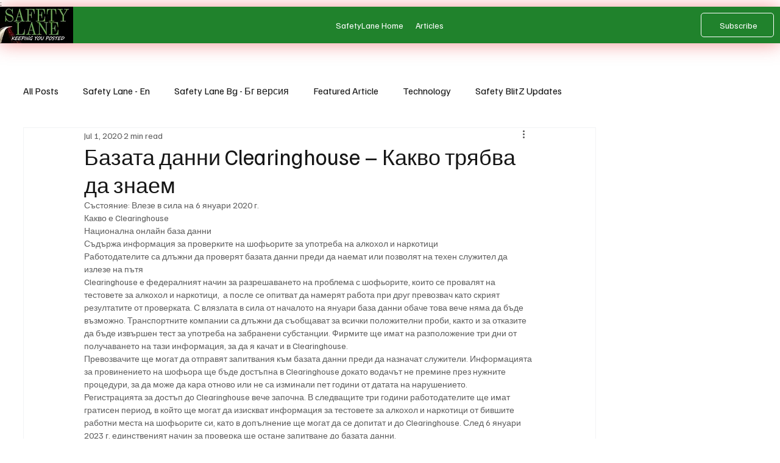

--- FILE ---
content_type: text/javascript; charset=utf-8
request_url: https://rubyroid.tech/scripts/right_click_blocker.js?v=1&expiresOn=2125-12-14T03:00:32.659Z&protectionOn=true&textSelectionBlock=true&imageSaveBlock=true&dragAndDropBlock=true&rightClickBlock=true&copyAndCutBlock=true&mobileMenuBlock=true&externalPluginsProtection=true&iframeProtection=true
body_size: 1460
content:
(function() {
  // Check if the subscription has expired
  function isSubscriptionActive(expireDateStr) {
    const expireDate = new Date(expireDateStr);
    const currentDate = new Date();
    expireDate.setHours(0, 0, 0, 0);
    currentDate.setHours(0, 0, 0, 0);

    return expireDate >= currentDate;
  }

  const expireDate = "2125-12-14T03:00:32.659Z";
  const protectionOn = "true" !== 'false';
  const isActive = expireDate && isSubscriptionActive(expireDate);

  if (!isActive) {
    console.warn('Subscription for Right Click Blocker is expired! If you are the owner of website please renew it.');
  }

  if (!window.__rightClickBlocker_initialized && isActive && protectionOn) {
    window.__rightClickBlocker_initialized = true;
    const isMobileDevice = /mobi/i.test(navigator.userAgent);

    // Configuration Variables
    const textSelectionBlock = "true" !== 'false';
    const imageSaveBlock = "true" !== 'false';
    const dragAndDropBlock = "true" !== 'false';
    const rightClickBlock = "true" !== 'false';
    const copyAndCutBlock = "true" !== 'false';
    const mobileMenuBlock = "true" !== 'false';
    const externalPluginsProtection = "true" !== 'false';
    const iframeProtection = "true" !== 'false';

    if (!isMobileDevice) {
      if (rightClickBlock) {
        // Block right-click context menu on all elements except inputs and textareas
        document.addEventListener("contextmenu", function(event) {
          const tagName = event.target.tagName.toLowerCase();
          if (tagName !== "input" && tagName !== "textarea") {
            event.preventDefault();
          }
        });
      }

      if (textSelectionBlock) {
        // Add CSS to disable text selection and touch callouts
        const styleElement = document.createElement("style");
        styleElement.textContent = `
          body {
            -webkit-touch-callout: none;
            -webkit-user-select: none;
            -moz-user-select: none;
            -ms-user-select: none;
            user-select: none;
          }
          img {
            -webkit-user-drag: none;
            user-drag: none;
          }
          .powr-countdown-timer iframe {
            pointer-events: none;
          }
        `;
        document.head.appendChild(styleElement);

        // Chrome plugins protection
        if (externalPluginsProtection) {
          const monitorCSSProperties = () => {
            const bodyStyle = window.getComputedStyle(document.body).userSelect;
            const htmlStyle = window.getComputedStyle(document.documentElement).userSelect;

            if (bodyStyle === 'text' && htmlStyle === 'text') {
              document.body.innerHTML = '<h1 style="width: 100%; margin: 48vh 0; text-align: center;">Please disable "Enable Right Click" extensions to view this content.</h1>';
            }
          }
          monitorCSSProperties();
          setInterval(monitorCSSProperties, 5000);
        }
      }

      if (iframeProtection) {
        const iframeStyle = document.createElement("style");
        iframeStyle.textContent = `
          wix-iframe iframe:not([src*="googleMap"]) {
            pointer-events: none;
          }
        `;
        document.head.appendChild(iframeStyle);
      }

      if (imageSaveBlock) {
        // Handling right-click and drag on images
        document.addEventListener("mousedown", function(event) {
          if (event.target.tagName.toLowerCase() === "img" && event.which === 2) {
            event.preventDefault();
          }
        });

        document.addEventListener("contextmenu", function(event) {
          if (event.target.tagName.toLowerCase() === "img") {
            event.preventDefault();
          }
        });

        // Prevent background images from being accessed via right-click
        document.addEventListener("contextmenu", function(event) {
          if (event.target.style.backgroundImage) {
            event.preventDefault();
          }
        });
      }

      if (dragAndDropBlock) {
        // Disable drag-and-drop functionality
        const disableDragAndDrop = function() {
          document.body.setAttribute("ondragstart", "return false;");
          document.body.setAttribute("ondrop", "return false;");
        };

        if (document.readyState === "complete" || document.readyState === "interactive") {
          disableDragAndDrop();
        } else {
          document.addEventListener("DOMContentLoaded", disableDragAndDrop);
        }

        // Disable drag-and-drop on iOS
        const disableImageDragging = () => {
          document.querySelectorAll('img').forEach(img => {
            img.setAttribute('draggable', 'false');
          });
        };

        // Run once for all existing images
        disableImageDragging();

        // Ensure it works for newly added images as well
        const observer = new MutationObserver(disableImageDragging);
        observer.observe(document.body, {
          childList: true,
          subtree: true
        });
      }

      if (copyAndCutBlock) {
        // Disable copy and cut operations on non-input elements
        const preventCopyAndCut = function(event) {
          const tagName = event.target.tagName.toLowerCase();
          if (tagName !== "input" && tagName !== "textarea") {
            event.preventDefault();
          }
        };

        document.addEventListener("copy", preventCopyAndCut);
        document.addEventListener("cut", preventCopyAndCut);
      }
    } else {
      if (mobileMenuBlock) {
        // Mobile-specific styles
        const mobileStyles = document.createElement("style");
        mobileStyles.textContent = `
          body, img {
            -webkit-touch-callout: none;
            -webkit-user-select: none;
            -moz-user-select: none;
            -ms-user-select: none;
            user-select: none;
          }
          a > img, div[data-testid="slidesWrapper"] img {
            pointer-events: auto;
          }
        `;
        document.head.appendChild(mobileStyles);

        // Dynamic drag-and-drop prevention for new images
        const disableImageDragging = () => {
          document.querySelectorAll('img').forEach(img => {
            img.setAttribute('draggable', 'false');
          });
        };

        // Run once for all existing images
        disableImageDragging();

        // Ensure it works for newly added images as well
        const observer = new MutationObserver(disableImageDragging);
        observer.observe(document.body, {
          childList: true,
          subtree: true
        });

        // Prevent context menu on images for mobile
        document.addEventListener("contextmenu", function(event) {
          if (event.target.tagName.toLowerCase() === "img") {
            event.preventDefault();
          }
        });
      }
    }
  }
})();
